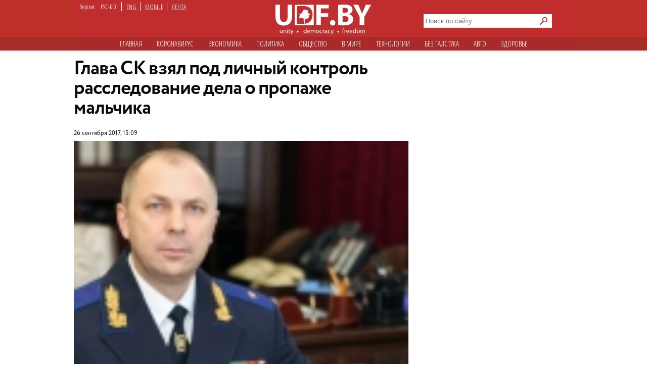

--- FILE ---
content_type: text/html; charset=utf-8
request_url: https://udf.name/news/society/162716-glava-sk-vzyal-pod-lichnyy-kontrol-rassledovanie-dela-o-propazhe-malchika.html
body_size: 10116
content:
<!DOCTYPE html>
<html class="no-js desktop lang-rus page-title" lang="ru">
<head>
<meta name="viewport" content="width=device-width">
<meta property="og:image" content="https://udf.name/uploads/posts/2017-09/1506435315_000022_1505983140_big.jpg">
<title>Глава СК взял под личный контроль расследование дела о пропаже мальчика » Новости Беларуси - последние новости на сегодня - UDF</title>
<meta name="charset" content="utf-8">
<meta name="title" content="Глава СК взял под личный контроль расследование дела о пропаже мальчика » Новости Беларуси - последние новости на сегодня - UDF">
<meta name="description" content="Иван Носкевич взял под личный контроль расследование уголовного дела по факту исчезновения 10-летнего Максима Мархалюка в Свислочском районе. 26 сентября стало известно, что председатель">
<meta name="keywords" content="факту, Максима, уголовного, исчезновения, комитета, Следственного, известно, области, ребенка, Носкевич, мальчика, Гродненской, также, уголовное, личный, расследование, контроль, сентября, Мархалюка, летнего">
<meta name="generator" content="DataLife Engine (https://dle-news.ru)">
<link rel="canonical" href="https://udf.name/news/society/162716-glava-sk-vzyal-pod-lichnyy-kontrol-rassledovanie-dela-o-propazhe-malchika.html">
<link rel="alternate" type="application/rss+xml" title="Новости Беларуси - последние новости на сегодня - UDF" href="https://udf.name/rss.xml">
<link rel="search" type="application/opensearchdescription+xml" title="Новости Беларуси - последние новости на сегодня - UDF" href="https://udf.name/index.php?do=opensearch">
<meta property="twitter:title" content="Глава СК взял под личный контроль расследование дела о пропаже мальчика » Новости Беларуси - последние новости на сегодня - UDF">
<meta property="twitter:url" content="https://udf.name/news/society/162716-glava-sk-vzyal-pod-lichnyy-kontrol-rassledovanie-dela-o-propazhe-malchika.html">
<meta property="twitter:card" content="summary_large_image">
<meta property="twitter:image" content="https://udf.name/uploads/posts/2017-09/1506435315_000022_1505983140_big.jpg">
<meta property="twitter:description" content="26 сентября стало известно, что председатель Следственного комитета Беларуси Иван Носкевич взял под личный контроль расследование уголовного дела по факту исчезновения 10-летнего Максима Мархалюка в Свислочском районе. На 11-й день поисков возбуждено уголовное дело. Максим Мархалюк пропал из">
<meta property="og:type" content="article">
<meta property="og:site_name" content="Новости Беларуси - последние новости на сегодня - UDF">
<meta property="og:title" content="Глава СК взял под личный контроль расследование дела о пропаже мальчика » Новости Беларуси - последние новости на сегодня - UDF">
<meta property="og:url" content="https://udf.name/news/society/162716-glava-sk-vzyal-pod-lichnyy-kontrol-rassledovanie-dela-o-propazhe-malchika.html">
<meta property="og:image" content="https://udf.name/uploads/posts/2017-09/1506435315_000022_1505983140_big.jpg">
<meta property="og:description" content="26 сентября стало известно, что председатель Следственного комитета Беларуси Иван Носкевич взял под личный контроль расследование уголовного дела по факту исчезновения 10-летнего Максима Мархалюка в Свислочском районе. На 11-й день поисков возбуждено уголовное дело. Максим Мархалюк пропал из">	
<link rel="canonical" href="https://udf.name/news/society/162716-glava-sk-vzyal-pod-lichnyy-kontrol-rassledovanie-dela-o-propazhe-malchika.html"><link rel="amphtml" href="https://udf.name/news/society/162716-glava-sk-vzyal-pod-lichnyy-kontrol-rassledovanie-dela-o-propazhe-malchika/amp.html">

<script src="/engine/classes/min/index.php?g=general3&amp;v=3a41f"></script>
<script src="/engine/classes/min/index.php?f=engine/classes/js/jqueryui3.js,engine/classes/js/dle_js.js,engine/classes/js/lazyload.js&amp;v=3a41f" defer></script>
<script type="application/ld+json">{"@context":"https://schema.org","@graph":[{"@type":"NewsArticle","@context":"https://schema.org/","publisher":{"@type":"Organization","name":"UDF","logo":{"@type":"ImageObject","url":"https://udf.name/images/logo_horizontal_s_x20.webp"}},"name":"Глава СК взял под личный контроль расследование дела о пропаже мальчика","headline":"Глава СК взял под личный контроль расследование дела о пропаже мальчика","mainEntityOfPage":{"@type":"WebPage","@id":"https://udf.name/news/society/162716-glava-sk-vzyal-pod-lichnyy-kontrol-rassledovanie-dela-o-propazhe-malchika.html"},"datePublished":"2017-09-26T15:09:41+03:00","author":{"@type":"Person","name":"press","url":"https://udf.name/user/press/"},"image":["https://udf.name/uploads/posts/2017-09/1506435315_000022_1505983140_big.jpg","https://udf.name/uploads/posts/2017-09/1506435310_000022_1505983140_big.jpg","https://udf.name/uploads/posts/2017-09/1506435312_000022_1505983140_big.jpg"],"description":"26 сентября стало известно, что председатель Следственного комитета Беларуси Иван Носкевич взял под личный контроль расследование уголовного дела по факту исчезновения 10-летнего Максима Мархалюка в Свислочском районе. На 11-й день поисков возбуждено уголовное дело. Максим Мархалюк пропал из"},{"@type":"BreadcrumbList","@context":"https://schema.org/","itemListElement":[{"@type":"ListItem","position":1,"item":{"@id":"https://udf.name/","name":"UDF"}},{"@type":"ListItem","position":2,"item":{"@id":"https://udf.name/news/","name":"Новости"}},{"@type":"ListItem","position":3,"item":{"@id":"https://udf.name/news/society/","name":"Общество"}},{"@type":"ListItem","position":4,"item":{"@id":"https://udf.name/news/society/162716-glava-sk-vzyal-pod-lichnyy-kontrol-rassledovanie-dela-o-propazhe-malchika.html","name":"Глава СК взял под личный контроль расследование дела о пропаже мальчика"}}]}]}</script>

    
    <script src='//platform-api.sharethis.com/js/sharethis.js#property=5c820109d11c6a0011c48674&product=social-ab' async='async'></script>

    <script async src="https://securepubads.g.doubleclick.net/tag/js/gpt.js" crossorigin="anonymous"></script>
<script>
  window.googletag = window.googletag || {cmd: []};
  googletag.cmd.push(function() {
    googletag.defineSlot('/21857590943,22574420924/udf.name_2025/660x250_news', [[600, 250], [660, 200], [600, 200], [660, 250]], 'div-gpt-ad-1750669785771-0').addService(googletag.pubads());
    googletag.pubads().enableSingleRequest();
    googletag.pubads().collapseEmptyDivs();
    googletag.enableServices();
  });
</script>
    

<link rel="preload" href="/style/circe/CRC55.woff" as="font" type="font/woff2" crossorigin>
<link href="/style/style_news_page.css?up115" rel="stylesheet" type="text/css">

<meta name="yandex-verification" content="d079a6e123e253d9" />
<meta name="google-site-verification" content="zYMQuAQVuqZYWgKVLFa5vWkdmAsFUVsaH2U3PFNjgc8" />
<link rel="apple-touch-icon" href="/images/apple.png" />
<link href='https://fonts.googleapis.com/css?family=Open+Sans+Condensed:300,700&subset=latin,cyrillic-ext&display=swap' rel='stylesheet' type='text/css'>




<link rel="manifest" href="/manifest.json" />
<!-- Google Tag Manager -->
<script>(function(w,d,s,l,i){w[l]=w[l]||[];w[l].push({'gtm.start':
new Date().getTime(),event:'gtm.js'});var f=d.getElementsByTagName(s)[0],
j=d.createElement(s),dl=l!='dataLayer'?'&l='+l:'';j.async=true;j.src=
'https://www.googletagmanager.com/gtm.js?id='+i+dl;f.parentNode.insertBefore(j,f);
})(window,document,'script','dataLayer','GTM-NKSZPC8');</script>
<!-- End Google Tag Manager -->
</head>
<body>
    <!-- Google tag (gtag.js) --> <script async src="https://www.googletagmanager.com/gtag/js?id=G-6BD926R9DG"></script> <script> window.dataLayer = window.dataLayer || []; function gtag(){dataLayer.push(arguments);} gtag('js', new Date()); gtag('config', 'G-6BD926R9DG'); </script>

    
    <script async src="https://securepubads.g.doubleclick.net/tag/js/gpt.js" crossorigin="anonymous"></script>
<script>
  window.googletag = window.googletag || {cmd: []};
  googletag.cmd.push(function() {
    googletag.defineSlot('/21857590943,22574420924/udf.name_2025/240x400_desktop', [240, 400], 'div-gpt-ad-1750669560642-0').addService(googletag.pubads());
    googletag.pubads().enableSingleRequest();
    googletag.pubads().collapseEmptyDivs();
    googletag.enableServices();
  });
</script>
    
    
<!-- Google Tag Manager (noscript) -->
<noscript><iframe src="https://www.googletagmanager.com/ns.html?id=GTM-NKSZPC8"
height="0" width="0" style="display:none;visibility:hidden"></iframe></noscript>
<!-- End Google Tag Manager (noscript) -->
<!-- Yandex.Metrika counter --> <script type="text/javascript" > (function(m,e,t,r,i,k,a){m[i]=m[i]||function(){(m[i].a=m[i].a||[]).push(arguments)}; m[i].l=1*new Date();k=e.createElement(t),a=e.getElementsByTagName(t)[0],k.async=1,k.src=r,a.parentNode.insertBefore(k,a)}) (window, document, "script", "https://mc.yandex.ru/metrika/tag.js", "ym"); ym(47165409, "init", { clickmap:true, trackLinks:true, accurateTrackBounce:true }); </script> <noscript><div><img src="https://mc.yandex.ru/watch/47165409" style="position:absolute; left:-9999px;" alt="" /></div></noscript> <!-- /Yandex.Metrika counter -->
<div class="header_hat">
  <div class="handman">
    <div id="header">
      <div id="lenguage">
        <ul class="inline">
          <li class="white">Версия:</li>
          <li><span class="men">РУС-БЕЛ</span></li>
          <li><a href="/index.php?action_skin_change=yes&skin_name=engnews">ENG</a></li>
          <li ><a href="/index.php?action=mobile">MOBILE</a></li>
          <li class="last"><a href=" /lastnews/">ЛЕНТА</a></li>
        </ul>
      </div>
     <div id="logo">
		<a href="/" id="log" title="Главная udf"></a>
      </div>
<div class="search on_top">
<form method="post">
<input type="hidden" name="do" value="search" />
<input type="hidden" name="subaction" value="search" />
<div class="d110"><input id="story" name="story" type="text" class="field1" placeholder="Поиск по сайту" autocomplete="off" aria-label="Search">
<input type="image" name="send" src="/images/searche.png" alt="искать" id="serche">
</div>
</form>
</div>
<div class="for_menu">
<ul class="main_menu inline">
<li><a href="/">Главная</a></li>
<li><a href="/news/covid19/">Коронавируc</a></li>
<li><a href="/economic.html"  >Экономика</a></li>
<li><a href="/politic.html"  >Политика</a></li>
<li><a href="/society.html" class="active" >Общество</a></li> 
<li><a href="/world.html"  >В мире</a></li>    
<li><a href="/tech.html" >Технологии</a></li>
<li><a href="/nopolitic.html"  >Без галcтука</a></li>
<li><a href="/news/auto/" >Авто</a></li>
<li><a href="/news/health/" >Здоровье</a></li>

</ul>
</div>

    </div>
     


<div>
 

    <div class="info">
      <div class="info_left"></div>
      <div class="info_right"></div>
    </div>
 <div id="content1"> 












<div id="content2">



<div class="container">
<aside>
<div class="sticky"><script async src="https://securepubads.g.doubleclick.net/tag/js/gpt.js" crossorigin="anonymous"></script>
<script>
  window.googletag = window.googletag || {cmd: []};
  googletag.cmd.push(function() {
    googletag.defineSlot('/21857590943,22574420924/udf.name_2025/300x600_news', [[300, 600], [240, 400]], 'div-gpt-ad-1750669673868-0').addService(googletag.pubads());
    googletag.pubads().enableSingleRequest();
    googletag.pubads().collapseEmptyDivs();
    googletag.enableServices();
  });
</script>



<!-- /21857590943,22574420924/udf.name_2025/300x600_news -->
<div id='div-gpt-ad-1750669673868-0' style='min-width: 240px; min-height: 400px;'>
  <script>
    googletag.cmd.push(function() { googletag.display('div-gpt-ad-1750669673868-0'); });
  </script>
</div></div>
<div class="clear"></div>
</aside>
<article>
<h1 class="newtitle">Глава СК взял под личный контроль расследование дела о пропаже мальчика</h1>
<div class="author"><br>
<span> 26 сентября 2017, 15:09</span>
 
</div>
<div id="zooming">



<div class="insides">
<img class="lazy w662" alt="" data-src="/uploads/posts/2017-09/1506435315_000022_1505983140_big.jpg" src="/uploads/posts/2017-09/thumbs/1506435312_000022_1505983140_big.jpg" >
<div class="extra_full">Иван Носкевич</div>
</div>


<b>26 сентября стало известно, что председатель Следственного комитета Беларуси Иван Носкевич взял под личный контроль расследование уголовного дела по факту исчезновения 10-летнего Максима Мархалюка в Свислочском районе. На 11-й день поисков возбуждено уголовное дело.</b><br /><br /><b>Максим Мархалюк</b> пропал из деревни Новый Двор вечером 16 сентября. Мальчишка отправился в грибы и с тех пор о его местонахождении не известно. В тот же день правоохранители обнаружили в лесу его велосипед и пакет с грибами, но самого ребенка не было. Вскоре к поискам присоединились спасатели, военные, волонтеры и просто отзывчивые люди. Однако прошло уже десять дней, а Максима так и не нашли. Недоумения по поводу того, почему не возбуждается уголовное дело по факту исчезновения ребенка, стали звучать все громче. Следственный комитет отреагировал и теперь оправдывается.  <br /> <br />В управлении Следственного комитета по Гродненской области сообщили, что как только в милицию поступило сообщение об исчезновении мальчика, следователи, сотрудники милиции и эксперты осмотрели их дом, а также шалаш в лесу, где любят собираются подростки. Все изъятые с места следы и предметы отправили на экспертизу. Правоохранители опросили родителей, одноклассников и друзей пропавшего мальчика, педагогов, а также местное население.<br /> <br />Сейчас расследованием уголовного дела занимается УСК по Гродненской области. Следователи тщательно изучают все собранные милиционерами материалы и вместе с коллегами разрабатывают план проведения дополнительных следственных действий, оперативно-розыскных и поисковых мероприятий, <!--dle_leech_begin--><a href="http://udf.by/engine/go.php?url=aHR0cDovL3d3dy5iZWxhcnVzcGFydGlzYW4ub3JnL2xpZmUvMzk1OTg2Lw%3D%3D"  target="_blank">пишет</a><!--dle_leech_end--> "Белорусский партизан".





<div class="wrap">
<div class="related">
<span class="more_n">Читайте также</span>
<div class="C_sec_rel">
<a href="https://udf.name/news/society/163170-propavshego-v-pusche-maksima-marhalyuka-obyavili-v-mezhdunarodnyy-rozysk.html" title="Пропавшего в пуще Максима Мархалюка объявили в">Пропавшего в пуще Максима Мархалюка объявили в международный розыск</a>
</div>
<hr class="C_sec_hr"><div class="C_sec_rel">
<a href="https://udf.name/news/society/166922-miliciya-rasskazala-kak-shel-poisk-maksima-marhalyuka-i-chto-delaetsya-seychas.html" title="Милиция рассказала, как шел поиск Максима">Милиция рассказала, как шел поиск Максима Мархалюка и что делается сейчас</a>
</div>
<hr class="C_sec_hr"><div class="C_sec_rel">
<a href="https://udf.name/news/society/163053-bolee-dvuh-nedel-poiski-maksima-marhalyuka-prodolzhayutsya.html" title="Более двух недель: поиски Максима Мархалюка">Более двух недель: поиски Максима Мархалюка продолжаются</a>
</div>
<hr class="C_sec_hr">
</div>
</div>




</div>
<div class="d54"></div>
<div class="sharethis-inline-share-buttons"></div>
<div class="d55">Заметили ошибку? Пожалуйста, выделите её и нажмите Ctrl+Enter</div>
<div>
<div class="clear"><!--empty--></div>
<script async src="https://securepubads.g.doubleclick.net/tag/js/gpt.js" crossorigin="anonymous"></script>
<script>
  window.googletag = window.googletag || {cmd: []};
  googletag.cmd.push(function() {
    googletag.defineSlot('/21857590943,22574420924/udf.name_2025/660x250_news_2', [[660, 200], [600, 250], [660, 250], [600, 200]], 'div-gpt-ad-1750669944596-0').addService(googletag.pubads());
    googletag.pubads().enableSingleRequest();
    googletag.pubads().collapseEmptyDivs();
    googletag.enableServices();
  });
</script>



<!-- /21857590943,22574420924/udf.name_2025/660x250_news_2 -->
<div id='div-gpt-ad-1750669944596-0' style='min-width: 600px; min-height: 200px;'>
  <script>
    googletag.cmd.push(function() { googletag.display('div-gpt-ad-1750669944596-0'); });
  </script>
</div>
</article>
</div>



                                        

<span><div class="author">• &nbsp; <a href="https://udf.name/">UDF</a> ❯ <a href="https://udf.name/news/">Новости</a> ❯ <a href="https://udf.name/news/society/">Общество</a> ❯ Глава СК взял под личный контроль расследование дела о пропаже мальчика </div></span>
</div>

<div class="content">
<div class="rek">
<div class="twit">
<div class="twittitle_n"><a href="http://udf.by/news/tweet/" title="Твит дня">Твит дня</a></div>

<div class="twit_img"><a href="https://twitter.com/lattebriK/status/2014932189687787580" title="Аватарка"><img src="/uploads/posts/2026-01/thumbs/shg7b3cp_400x400.jpg" alt="" class="tweet"/></a></div>

<div class="twit_au">Dekadence<br><strong>@lattebriK</strong></div>

<div class="tweetcontent_main">
<div class="tweettext"><a href="https://udf.name/news/health/286968-uchenye-nashli-geny-sposobnye-vernut-starym-kletkam-molodost.html" title="Читать">
Жизнь после 50 – это когда застудил спину просто из-за холодного дыхания смерти, которая стоит позади тебя и терпеливо ждет…</a></div>

</div>
<div class="bird"></div>
</div>

<div class="clear"></div>
<div class="numb_d">
<div class="number_n"><a href="/number/">Цифра дня</a></div>
<a href="https://udf.name/news/main_news/286954-vlasti-irana-nazvali-oficialnoe-kolichestvo-pogibshih-v-protestah-cifra-shokiruet.html">
<div class="number_fig">3117</div>
<p class="m-auto text-center">человек были убиты во время подавления протестов в Иране. И это только официальная цифра. Оппозиция заявляет о десятках тысячах расстрелянных.</p></a>
</div>
<div class="clear"></div>
</div>
<div class="box1">
 <div class="in-clock">
<ul class="headerShare clearfix">
<li><a class="ok icon" href="https://ok.ru/group/54089058746591" target="_blank" rel="nofollow noopener" onmouseover="logHeaderHover(this);" onclick="logHeaderClick(this);" title="Страница в одноклассниках"></a></li>                   
<li><a class="twitter icon" href="https://twitter.com/_belarus" target="_blank" rel="nofollow noopener" onmouseover="logHeaderHover(this);" onclick="logHeaderClick(this);" title="Аккаунт в твиттере"></a></li>                    
<li><a class="vkontakte icon" href="https://vk.com/udfby" target="_blank" rel="nofollow noopener" onmouseover="logHeaderHover(this);" onclick="logHeaderClick(this);" title="Вконтакте"></a></li>                  
<li><a class="facebook icon" href="https://www.facebook.com/udf.news" target="_blank" rel="nofollow noopener" onmouseover="logHeaderHover(this);" onclick="logHeaderClick(this);" title="Наша страница в Facebook"></a></li>         
                </ul>
<div class="last_news">
<span class="kat">Последние новости</span>
<div class="rss1 s2"><a href="https://feeds2.feedburner.com/ads" class="rss" rel="nofollow" title="Подписаться на RSS">подписаться</a></div> 
					<div class="bigss">
						<a href="https://udf.name/news/sobytie/286982-olga-lojko-dazhe-jelity-ustali-zhdat-tranzita.html">
							<img src="/uploads/posts/2026-01/1769329376_photo_2025-10-24_12-48-09-1.webp" alt="" class="w400" />
						</a>
						<div class="note_time red">11:23</div>
					</div>
					<h3>
						<a href="https://udf.name/news/sobytie/286982-olga-lojko-dazhe-jelity-ustali-zhdat-tranzita.html"><!--<a href="https://udf.name/news/sobytie/286982-olga-lojko-dazhe-jelity-ustali-zhdat-tranzita.html">-->
							 Ольга Лойко: «Даже элиты устали ждать транзита»
						</a>
					</h3>
					<p>
						О чем болит голова у Лукашенко в 2026 году. <a href="https://udf.name/news/sobytie/286982-olga-lojko-dazhe-jelity-ustali-zhdat-tranzita.html" title="Подробности новости">подробности</a>
					</p>
<div class="d3"></div>
          <ul>
            <li><span class="news_time">16:33</span><a href="https://udf.name/news/politic/287001-tihanovskaja-pogovorila-s-zelenskim.html" title="Тихановская поговорила с Зеленским"> Тихановская поговорила с Зеленским</a></li><li><span class="news_time">15:39</span><a href="https://udf.name/news/main_news/287000-zelenskij-v-vilnjuse-poka-shpic-lukashenko-imeet-bolshe-prav-chem-narod-belarusi.html" title="Зеленский в Вильнюсе: «Пока шпиц Лукашенко имеет больше прав, чем народ Беларуси»"> Зеленский в Вильнюсе: «Пока шпиц Лукашенко имеет</a></li><li><span class="news_time">14:48</span><a href="https://udf.name/news/health/286968-uchenye-nashli-geny-sposobnye-vernut-starym-kletkam-molodost.html" title="Ученые нашли гены, способные вернуть старым клеткам молодость"><span class="icon_lenta"><img src="/images/twitter.svg" alt="" aria-hidden="true" /></span> Ученые нашли гены, способные вернуть старым клеткам</a></li><li><span class="news_time">14:47</span><a href="https://udf.name/news/world/286999-glava-irana-sprjatalsja-v-bunkere-v-tegerane-iz-za-vozmozhnogo-udara-ssha.html" title="Глава Ирана спрятался в бункере в Тегеране из-за возможного удара США"> Глава Ирана спрятался в бункере в Тегеране из-за</a></li><li><span class="news_time">14:33</span><a href="https://udf.name/news/economic/286998-konec-nalogovogo-perioda-obvalil-dollar-v-belarusi-do-minimuma-s-2023-goda.html" title="Конец налогового периода обвалил доллар в Беларуси до минимума с 2023 года"> Конец налогового периода обвалил доллар в Беларуси</a></li><li><span class="news_time">14:29</span><a href="https://udf.name/news/world/286997-kreml-hochet-razdelit-jelektrojenergiju-zajes-mezhdu-ukrainoj-i-rossiej.html" title="Кремль хочет разделить электроэнергию ЗАЭС между Украиной и Россией"> Кремль хочет разделить электроэнергию ЗАЭС между</a></li><li><span class="news_time">14:25</span><a href="https://udf.name/news/politic/286996-menedzhera-koka-koly-osudili-za-prizyvy-k-prichineniju-vreda-belarusi.html" title="Менеджера «Кока-Колы» осудили за «призывы к причинению вреда Беларуси»"> Менеджера «Кока-Колы» осудили за «призывы к</a></li></ul>
<div class="alln1 d4"><a href="/news/" class="alln d5" title="Все новости">все новости</a></div>
        </div>
<div class="main_news">
            <span class="kat"><a href="/main_news/" title="Главные новости">Главные новости</a></span>
  <div class="pb3"><a href="https://udf.name/news/main_news/287000-zelenskij-v-vilnjuse-poka-shpic-lukashenko-imeet-bolshe-prav-chem-narod-belarusi.html" class="foto1"><img class="lazy w287" data-src="/uploads/posts/2026-01/1769344750_zelensky_vilnius2-ajxfb.webp" src="/uploads/posts/2026-01/thumbs/1769344748_zelensky_vilnius2-ajxfb.webp" alt="Зеленский в" /></a></div>
<h3> <a href="https://udf.name/news/main_news/287000-zelenskij-v-vilnjuse-poka-shpic-lukashenko-imeet-bolshe-prav-chem-narod-belarusi.html">Зеленский в Вильнюсе: «Пока шпиц Лукашенко имеет больше прав, чем народ Беларуси»</a></h3>
<p class="d42">Возможность изменить это была в 2020 году — и еще будет такая возможность...</p><div class="main_news_in">
<a href="https://udf.name/news/main_news/286992-strana-cheburljandija.html" title="Страна Чебурляндия"> <img src="/uploads/posts/2026-01/1769333625_scale_1200.jpg" class="w70" alt="Страна Чебурляндия" />
<em><span>Страна Чебурляндия</span></em></a>
</div><div class="main_news_in">
<a href="https://udf.name/news/main_news/286984-lukashenko-podnjal-po-trevoge-mehbrigadu-na-vitebschine-nazvana-prichina.html" title="Лукашенко поднял по тревоге мехбригаду на Витебщине. Названа причина"> <img src="/uploads/posts/2026-01/lukashenko_ucheniya_poligon_17022022.jpg" class="w70" alt="Лукашенко поднял по тревоге мехбригаду на Витебщине. Названа причина" />
<em><span>Лукашенко поднял по тревоге мехбригаду на Витебщине. Названа причина</span></em></a>
</div><div class="main_news_in">
<a href="https://udf.name/news/main_news/286983-pastuhov-risknet-li-putin.html" title="Пастухов: Рискнет ли Путин?"> <img src="/uploads/posts/2026-01/1769330216_pastuhov19.webp" class="w70" alt="Пастухов: Рискнет ли Путин?" />
<em><span>Пастухов: Рискнет ли Путин?</span></em></a>
</div><div class="main_news_in">
<a href="https://udf.name/news/nopolitic/286980-71-letnij-lukashenko-sovsem-oslab.html" title="71-летний Лукашенко совсем ослаб"> <img src="/uploads/posts/2026-01/755330537606793.jpg" class="w70" alt="71-летний Лукашенко совсем ослаб" />
<em><span>71-летний Лукашенко совсем ослаб</span></em></a>
</div>
          </div>

</div>
<div class="pt10"></div>
</div>
</div>
  

 <div class="m10"></div>            
       </div>
 <div id="footer">
<div class="copyright">
				<img alt="новости беларуси" title="новости беларуси" src="/images/small_logo.png" class="min3" /><a href="/projects.html">Специальные проекты</a> <a href="/comment_policy.html">Правила комментирования</a>
<a href="/press-releases/">Пресс-релизы</a> 

<a href="/contacts.html">Контактная информация</a> 
    <div>&copy;  2008 udf.name |  Новости Беларуси | При использовании материалов гиперссылка на сайт обязательна. </div>

			</div>
<div itemscope itemtype="https://schema.org/WebSite">
  <meta itemprop="name" content="udf.name | Новости Беларуси">
  <meta itemprop="description" content="Ежедневные белорусские новости. Белорусский новостной портал. Политика, экономика, общество, культура. Новости Беларуси.">
  <link itemprop="url" href="https://udf.name/">
  <link itemprop="image" href="https://udf.name/yandexlogo.png">
</div>
<!-- Google tag (gtag.js) -->
<script async src="https://www.googletagmanager.com/gtag/js?id=G-33C45N92C0"></script>
<script>
  window.dataLayer = window.dataLayer || [];
  function gtag(){dataLayer.push(arguments);}
  gtag('js', new Date());

  gtag('config', 'G-33C45N92C0');
</script>
<div id="mfooter">
<div class="footcla">
</div></div>

    </div>
  </div>
</div>
<script>
<!--
var dle_root       = '/';
var dle_admin      = '';
var dle_login_hash = 'a23a6aac8e804841c3243cca17cf979124ca5971';
var dle_group      = 5;
var dle_skin       = 'news';
var dle_wysiwyg    = '0';
var quick_wysiwyg  = '0';
var dle_min_search = '4';
var dle_act_lang   = ["Да", "Нет", "Ввод", "Отмена", "Сохранить", "Удалить", "Загрузка. Пожалуйста, подождите..."];
var menu_short     = 'Быстрое редактирование';
var menu_full      = 'Полное редактирование';
var menu_profile   = 'Просмотр профиля';
var menu_send      = 'Отправить сообщение';
var menu_uedit     = 'Админцентр';
var dle_info       = 'Информация';
var dle_confirm    = 'Подтверждение';
var dle_prompt     = 'Ввод информации';
var dle_req_field  = ["Заполните поле с именем", "Заполните поле с сообщением", "Заполните поле с темой сообщения"];
var dle_del_agree  = 'Вы действительно хотите удалить? Данное действие невозможно будет отменить';
var dle_spam_agree = 'Вы действительно хотите отметить пользователя как спамера? Это приведёт к удалению всех его комментариев';
var dle_c_title    = 'Отправка жалобы';
var dle_complaint  = 'Укажите текст Вашей жалобы для администрации:';
var dle_mail       = 'Ваш e-mail:';
var dle_big_text   = 'Выделен слишком большой участок текста.';
var dle_orfo_title = 'Укажите комментарий для администрации к найденной ошибке на странице:';
var dle_p_send     = 'Отправить';
var dle_p_send_ok  = 'Уведомление успешно отправлено';
var dle_save_ok    = 'Изменения успешно сохранены. Обновить страницу?';
var dle_reply_title= 'Ответ на комментарий';
var dle_tree_comm  = '0';
var dle_del_news   = 'Удалить статью';
var dle_sub_agree  = 'Вы действительно хотите подписаться на комментарии к данной публикации?';
var dle_captcha_type  = '0';
var dle_share_interesting  = ["Поделиться ссылкой на выделенный текст", "Twitter", "Facebook", "Вконтакте", "Прямая ссылка:", "Нажмите правой клавишей мыши и выберите «Копировать ссылку»"];
var DLEPlayerLang     = {prev: 'Предыдущий',next: 'Следующий',play: 'Воспроизвести',pause: 'Пауза',mute: 'Выключить звук', unmute: 'Включить звук', settings: 'Настройки', enterFullscreen: 'На полный экран', exitFullscreen: 'Выключить полноэкранный режим', speed: 'Скорость', normal: 'Обычная', quality: 'Качество', pip: 'Режим PiP'};
var allow_dle_delete_news   = false;

//-->
</script>

<script defer src="https://static.cloudflareinsights.com/beacon.min.js/vcd15cbe7772f49c399c6a5babf22c1241717689176015" integrity="sha512-ZpsOmlRQV6y907TI0dKBHq9Md29nnaEIPlkf84rnaERnq6zvWvPUqr2ft8M1aS28oN72PdrCzSjY4U6VaAw1EQ==" data-cf-beacon='{"version":"2024.11.0","token":"db84b3441e9f4bc78ab22819a4e1ee6e","r":1,"server_timing":{"name":{"cfCacheStatus":true,"cfEdge":true,"cfExtPri":true,"cfL4":true,"cfOrigin":true,"cfSpeedBrain":true},"location_startswith":null}}' crossorigin="anonymous"></script>
</body>
</html>
<!-- DataLife Engine Copyright SoftNews Media Group (http://dle-news.ru) -->


--- FILE ---
content_type: text/html; charset=utf-8
request_url: https://www.google.com/recaptcha/api2/aframe
body_size: 259
content:
<!DOCTYPE HTML><html><head><meta http-equiv="content-type" content="text/html; charset=UTF-8"></head><body><script nonce="HMHVpz0llA9bVW8EeeMTjw">/** Anti-fraud and anti-abuse applications only. See google.com/recaptcha */ try{var clients={'sodar':'https://pagead2.googlesyndication.com/pagead/sodar?'};window.addEventListener("message",function(a){try{if(a.source===window.parent){var b=JSON.parse(a.data);var c=clients[b['id']];if(c){var d=document.createElement('img');d.src=c+b['params']+'&rc='+(localStorage.getItem("rc::a")?sessionStorage.getItem("rc::b"):"");window.document.body.appendChild(d);sessionStorage.setItem("rc::e",parseInt(sessionStorage.getItem("rc::e")||0)+1);localStorage.setItem("rc::h",'1769354598418');}}}catch(b){}});window.parent.postMessage("_grecaptcha_ready", "*");}catch(b){}</script></body></html>

--- FILE ---
content_type: image/svg+xml
request_url: https://udf.name/images/twitter.svg
body_size: 216
content:
<svg xmlns="http://www.w3.org/2000/svg" viewBox="0 0 50 50">
    <path d="M37,3H13C7.486,3,3,7.487,3,13.001v23.997C3,42.513,7.486,47,13,47h24c5.514,0,10-4.487,10-10.001V13 C47,7.486,42.514,3,37,3z M36.238,20.48c0.01,0.237,0.016,0.477,0.016,0.719C36.254,28.537,30.681,37,20.491,37 c-3.128,0-6.041-0.919-8.491-2.496c0.433,0.052,0.872,0.077,1.321,0.077c2.596,0,4.985-0.886,6.879-2.376 c-2.424-0.044-4.468-1.653-5.175-3.857c0.339,0.065,0.686,0.1,1.044,0.1c0.505,0,0.995-0.067,1.458-0.196 c-2.532-0.512-4.441-2.754-4.441-5.446c0-0.024,0-0.047,0-0.07c0.747,0.416,1.6,0.667,2.509,0.696 c-1.488-0.998-2.464-2.696-2.464-4.623c0-1.018,0.272-1.971,0.749-2.793c2.733,3.36,6.815,5.571,11.418,5.803 c-0.095-0.407-0.145-0.83-0.145-1.265c0-3.067,2.48-5.554,5.54-5.554c1.593,0,3.032,0.674,4.042,1.754 c1.261-0.249,2.448-0.711,3.518-1.347c-0.413,1.295-1.292,2.384-2.437,3.072c1.122-0.136,2.188-0.433,3.183-0.875 C38.258,18.718,37.319,19.697,36.238,20.48z"></path>
</svg>